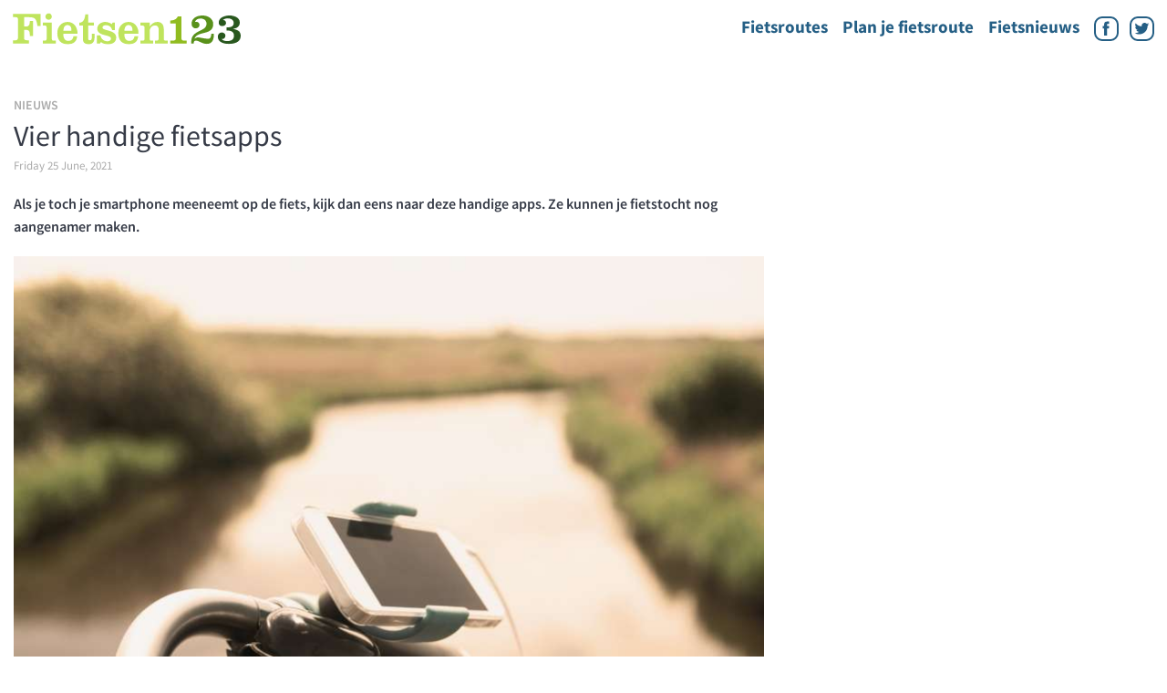

--- FILE ---
content_type: text/html; charset=UTF-8
request_url: https://www.fietsen123.nl/fietsnieuws/vier-handige-fietsapps
body_size: 8409
content:
<!doctype html>
<html class="no-js" lang="nl-NL">
    <head>

        
<!--
Universal Analytics instellingen in de production
customization sectie: nieuws
teller id:            fietsnieuws-vier-handige-fietsapps
tracking id:          
entrytype:            nieuws
entry:                16249
adslots name:         default
addslot 1:            div-gpt-ad-750878989311579035-1
addslot 2:            div-gpt-ad-750878989311579035-2
addslot 3:            div-gpt-ad-750878989311579035-3
addslot 4:            div-gpt-ad-750878989311579035-4
addslot 5:            div-gpt-ad-750878989311579035-5

googletag.pubads().setTargeting('Sectie',['nieuws']).setTargeting('articleID',['nieuws/16249']);

-->


<script type='didomi/javascript' data-purposes="cookies,measure_content_performance">
        (function(i,s,o,g,r,a,m){i['GoogleAnalyticsObject']=r;i[r]=i[r]||function(){(i[r].q=i[r].q||[]).push(arguments)},i[r].l=1*new Date();a=s.createElement(o),m=s.getElementsByTagName(o)[0];a.async=1;a.src=g;m.parentNode.insertBefore(a,m)})(window,document,'script','//www.google-analytics.com/analytics.js','ga');

        ga('create', 'UA-3644707-6', 'auto');
        ga('require', 'linker');
        ga('linker:autoLink', ['fietsen123.nl', 'fietsen123.be']);
        ga('set', 'anonymizeIp', true);
        ga('send', 'pageview');
   </script><script type='text/javascript'>
    function recordOutboundLink(link, category, action) {
        if (typeof ga !== "undefined") {
            ga("send", "event", "outbound", "click", link.href);
        } else {
            console.warn("Google Analytics is not loaded. Unable to record the outbound link event.");
        }
    }
</script><script type='didomi/javascript' data-purposes="cookies,measure_content_performance">
        window.google_analytics_uacct = "UA-3644707-6";
    </script><!-- Start: GPT Async --><script type='text/javascript'>
    var gptadslots=[];
    var googletag = googletag || {};
    googletag.cmd = googletag.cmd || [];
    (function(){ var gads = document.createElement('script');
        gads.async = true; gads.type = 'text/javascript';
        var useSSL = 'https:' == document.location.protocol;
        gads.src = (useSSL ? 'https:' : 'http:') + '//www.googletagservices.com/tag/js/gpt.js';
        var node = document.getElementsByTagName('script')[0];
        node.parentNode.insertBefore(gads, node);
    })();
</script><script type="text/javascript">
  var gptadslots=[];
    googletag.cmd.push(function() {

      var mapping1 = document.documentElement.clientWidth < 600 || screen.width < 600 ?
        googletag.sizeMapping().addSize([0, 0], [[320, 50], [320, 100]]).
          // Fits browsers of any size smaller than 600 x 200
          build() :
          googletag.sizeMapping().
          addSize([1000, 200], [[970, 250], [728, 90]]).
          addSize([768, 200], [728, 90]).
          addSize([600, 200], [468, 60]).
          build();

      var mapping2 = document.documentElement.clientWidth < 600 || screen.width < 600 ?
        googletag.sizeMapping().addSize([0, 0], []).
          // Fits browsers of any size smaller than 600 x 200
          build() :
          googletag.sizeMapping().
          addSize([1000, 200], [[300, 600], [300, 250]]).
          addSize([768, 200], [[300, 600], [300, 250]]).
          addSize([600, 200], []).
          build();

      var mapping3 = document.documentElement.clientWidth < 600 || screen.width < 600 ?
        googletag.sizeMapping().addSize([0, 0], [[300, 250], [320, 240]]).
          // Fits browsers of any size smaller than 600 x 200
          build() :
          googletag.sizeMapping().
          addSize([1000, 200], []).
          addSize([768, 200], []).
          addSize([600, 200], [[320, 240], [300, 250]]).
          build();

      var mapping4 = document.documentElement.clientWidth < 600 || screen.width < 600 ?
        googletag.sizeMapping().addSize([0, 0], [[300, 250], [320, 240]]).
          // Fits browsers of any size smaller than 600 x 200
          build() :
          googletag.sizeMapping().
          addSize([1000, 200], []).
          addSize([768, 200], []).
          addSize([600, 200], [[320, 240], [300, 250]]).
          build();

      var mapping5 = document.documentElement.clientWidth < 600 || screen.width < 600 ?
        googletag.sizeMapping().addSize([0, 0], []).
          // Fits browsers of any size smaller than 600 x 200
          build() :
          googletag.sizeMapping().
          addSize([1000, 200], [1,1]).
          addSize([768, 200], [1,1]).
          addSize([600, 200], []).
          build();

      //Adslot 1 declaration
      gptadslots[1]= googletag.defineSlot('/79802621/Fietsen123/nieuws', [[320,50],[320,100],[468,60],[728,90],[970,250]], 'div-gpt-ad-750878989311579035-1').defineSizeMapping(mapping1).addService(googletag.pubads());

      //Adslot 2 declaration
      gptadslots[2]= googletag.defineSlot('/79802621/Fietsen123/nieuws', [[300,250],[300,600]], 'div-gpt-ad-750878989311579035-2').defineSizeMapping(mapping2).addService(googletag.pubads());

      //Adslot 3 declaration
      gptadslots[3]= googletag.defineSlot('/79802621/Fietsen123/nieuws', [[320,240],[300,250]], 'div-gpt-ad-750878989311579035-3').defineSizeMapping(mapping3).addService(googletag.pubads());

      //Adslot 4 declaration
      gptadslots[4]= googletag.defineSlot('/79802621/Fietsen123/nieuws', [[320,240],[300,250]], 'div-gpt-ad-750878989311579035-4').defineSizeMapping(mapping4).addService(googletag.pubads());

      //Adslot 5 declaration
      gptadslots[5]= googletag.defineSlot('/79802621/Fietsen123/nieuws', [[1,1]], 'div-gpt-ad-750878989311579035-5').defineSizeMapping(mapping5).addService(googletag.pubads());

      googletag.pubads().enableSingleRequest();
      googletag.pubads().setTargeting('Sectie',['nieuws']).setTargeting('articleID',['nieuws/16249']);
      googletag.pubads().enableAsyncRendering();
      googletag.pubads().collapseEmptyDivs();
      googletag.pubads().disableInitialLoad();
      googletag.pubads().enableLazyLoad({
        fetchMarginPercent: 100,
        renderMarginPercent: 25,
        mobileScaling: 1.0
      });
      googletag.enableServices();

    });
</script><!-- End: GPT -->
        <script type="text/javascript">
            window.didomiConfig = {cookies: {group: {enabled: true, customDomain: 'myprivacy.roularta.be'}}};window.didomiEventListeners = window.didomiEventListeners || [];window.gdprAppliesGlobally=true;(function(){function n(){if(!window.frames.__cmpLocator){if(document.body&&document.body.firstChild){var e=document.body;var t=document.createElement("iframe");t.style.display="none";t.name="__cmpLocator";t.title="cmpLocator";e.insertBefore(t,e.firstChild)}else{setTimeout(n,5)}}}function e(e,t,n){if(typeof n!=="function"){return}if(!window.__cmpBuffer){window.__cmpBuffer=[]}if(e==="ping"){n({gdprAppliesGlobally:window.gdprAppliesGlobally,cmpLoaded:false},true)}else{window.__cmpBuffer.push({command:e,parameter:t,callback:n})}}e.stub=true;function t(r){if(!window.__cmp||window.__cmp.stub!==true){return}if(!r.data){return}var a=typeof r.data==="string";var e;try{e=a?JSON.parse(r.data):r.data}catch(t){return}if(e.__cmpCall){var o=e.__cmpCall;window.__cmp(o.command,o.parameter,function(e,t){var n={__cmpReturn:{returnValue:e,success:t,callId:o.callId}};r.source.postMessage(a?JSON.stringify(n):n,"*")})}}if(typeof window.__cmp!=="function"){window.__cmp=e;if(window.addEventListener){window.addEventListener("message",t,false)}else{window.attachEvent("onmessage",t)}}n()})();(function(e){var t=document.createElement("script");t.id="spcloader";t.type="text/javascript";t.async=true;t.src="https://sdk.privacy-center.org/"+e+"/loader.js?target="+document.location.hostname;t.charset="utf-8";var n=document.getElementsByTagName("script")[0];n.parentNode.insertBefore(t,n)})("0c7f196f-0b85-4850-bfd5-f5512ebf3f5d");window.addEventListener("hashchange", function(e){if (e.newURL) {checkCookieHash(); }; }, false);window.didomiOnReady = window.didomiOnReady || [];window.didomiOnReady.push(function () { checkCookieHash(); }); function checkCookieHash() {var hash = window.location.hash.substring(1);if ("cookies" == hash) {Didomi.preferences.show(); history.pushState(null, null, "#");}}
        </script>
        <script>
            var googletag = googletag || {};
            googletag.cmd = googletag.cmd || [];
            googletag.slots = googletag.slots || {};
        </script>
        <meta charset="utf-8" />
        <meta name="viewport" content="width=device-width, initial-scale=1.0" />
        <title>Vier handige fietsapps | Fietsen123</title>
        
    
    <meta name="description" content="De onderstaande apps zijn allemaal te downloaden uit de officiële stores van je smartphone. Ga voor Android naar de Google Play Store. Voor Apple kijk je i…"/>
<meta property="og:locale" content="nl-NL" />
<meta property="og:type" content="article" />
<meta property="og:title" content="Vier handige fietsapps | Fietsen123" />
    <meta property="og:description" content="De onderstaande apps zijn allemaal te downloaden uit de officiële stores van je smartphone. Ga voor Android naar de Google Play Store. Voor Apple kijk je i…" />
<meta property="og:url" content="https://www.fietsen123.nl/fietsnieuws/vier-handige-fietsapps" />
<meta property="og:site_name" content="Fietsen123" />
    <meta property="og:image" content="https://www.fietsen123.nl/files/2021-12/gettyimages-985255400-1-.jpg" />
<meta property="og:author" content="Stagiair" />
<meta name="robots" content="index, follow" />
<meta property="article:published_time" content="2021-06-25 10:06:25" />
<meta property="article:section" content="Nieuws" />
<meta property="article:subsection_1" content="" />
<meta property="article:subsection_2" content="" />
<meta property="article:contentguid" content="16249"/>
<meta property="article:tag" content="." />
<meta property="premium" content="" />
<!-- This site is being optimized with the Bob Bolt SEO Premium Extension™ v0.3.0 Platinum Edition Pro. -->
        <link rel="stylesheet" href="/theme/fietsen123/css/app.css?v=20200117" />
        <link rel="shortcut icon" href="/theme/fietsen123/favicon.ico">

        <link rel="alternate" type="application/rss+xml" title="Fietsen.123.nl Feed" href="https://www.fietsen123.nl/rss/feed.xml" />

            <script src="/theme/fietsen123/js/cookieConsent.js"></script>

        <script>

            window.dataLayer = window.dataLayer || [];

            function gtag(){dataLayer.push(arguments);}

            gtag('js', new Date());

            gtag('config', 'G-8NKN1QDZZH');

        </script>
        <script src=https://target.digitalaudience.io/bakery/scripts/da.js></script>

        <!-- Start blueconic production -->
        <link rel="preconnect" href="//k342.fietsen123.nl/script.js" crossorigin>
        <script type="text/javascript">
            (function () { var bcScript = document.createElement('script'); bcScript.async = true; bcScript.src = 'https://k342.fietsen123.nl/script.js'; (document.getElementsByTagName('head')[0] || document.getElementsByTagName('body')[0]).appendChild(bcScript);})();
        </script>
        <!-- End blueconic production -->

                
        <!-- Facebook Pixel Code -->
<!-- End Facebook Pixel Code -->
    	<link rel="sitemap" type="application/xml" title="Sitemap" href="https://www.fietsen123.nl/sitemap.xml">
    	<meta name="generator" content="Bolt">
    	<link rel="canonical" href="https://www.fietsen123.nl/fietsnieuws/vier-handige-fietsapps">
    </head>
    <body >
        

        <script type="text/javascript">
        function doScorecardResearch() {
            // <![CDATA[
            function udm_(e) {
                var t = "comScore=", n = document, r = n.cookie, i = "", s = "indexOf", o = "substring", u = "length",
                    a = 2048, f, l = "&ns_", c = "&", h, p, d, v, m = window, g = m.encodeURIComponent || escape;
                if (r[s](t) + 1) for (d = 0, p = r.split(";"), v = p[u]; d < v; d++) h = p[d][s](t), h + 1 && (i = c + unescape(p[d][o](h + t[u])));
                e += l + "_t=" + +(new Date) + l + "c=" + (n.characterSet || n.defaultCharset || "") + "&c8=" + g(n.title) + i + "&c7=" + g(n.URL) + "&c9=" + g(n.referrer), e[u] > a && e[s](c) > 0 && (f = e[o](0, a - 8).lastIndexOf(c), e = (e[o](0, f) + l + "cut=" + g(e[o](f + 1)))[o](0, a)), n.images ? (h = new Image, m.ns_p || (ns_p = h), h.src = e) : n.write("<", "p", "><", 'img src="', e, '" height="1" width="1" alt="*"', "><", "/p", ">")
            };
            udm_('http' + (document.location.href.charAt(4) == 's' ? 's://sb' : '://b') + '.scorecardresearch.com/b?c1=2&c2=11547757&ns_site=total&nb_01=spn&nb_02=mediaplus&nb_11=web&nb_12=fietsen123.nl&nb_25=Fietsen123&nb_27=16&nb_28=Article&nb_29=general&nmo_02=0&cs_fpid=88a6b6922db3c55fe4f71662b5');
            // ]]>
        }
    </script>
        <!-- End comScore Inline Tag -->

    
    <header>
        <a class="logo-header" href="/">
            <img src="/theme/fietsen123/img/F123-logo.svg" alt="Logo Fietsen123" />
        </a>
        <nav>
            <ul class="navbar-items">
                
    
<li class="index-1 first navbar-link">
                <a href="/fietsroutes"  class=''>Fietsroutes</a>
</li>


    
<li class="index-2 navbar-link">
                <a href="/pagina/knooppunten-fietsrouteplanner"  class=''>Plan je fietsroute</a>
</li>


    
<li class="index-3 last navbar-link">
                <a href="/fietsnieuws"  class=''>Fietsnieuws</a>
</li>




                <li class="navbar-link">
                    <a class="fb" href="https://www.facebook.com/fietsen123">
                        <img src="/theme/fietsen123/img/icoon-facebook.svg" alt="Facebook" />
                    </a>
                    <a class="twitter" href="https://twitter.com/Fietsen123">
                        <img src="/theme/fietsen123/img/icoon-twitter.svg" alt="Twitter" />
                    </a>
                </li>
            </ul>
        </nav>
        <div class="menu-toggle">
            <img src="/theme/fietsen123/img/menu.svg" alt="Menu">
        </div>
    </header>
    
    <main>

    <section>
        <div class="horizontal-ad">
        	<!-- Beginning Async AdSlot 1 for Ad unit Fietsen123 > default ### size: [[320,50],[320,100],[468,60],[728,90],[970,250]] -->
	<!-- Adslot's refresh function: googletag.pubads().refresh([gptadslots[1]]) -->
	<div id='div-gpt-ad-750878989311579035-1'>
		<script type='text/javascript'>
			googletag.cmd.push(function() { googletag.display('div-gpt-ad-750878989311579035-1'); });
		</script>
	</div>
	<!-- End AdSlot 1 -->

</div>    </section>

    <div class="wrapper">
        <div class="content">

            <div class="article">
                <div id="bc-article-abovearticle"></div>
                <p class="type">
                                    Nieuws
                                </p>
                <h1>Vier handige fietsapps</h1>

                
                    
                        <p class="date">Friday 25 June, 2021</p>

                                    
                <p class="intro"> Als je toch je smartphone meeneemt op de fiets, kijk dan eens naar deze handige apps. Ze kunnen je fietstocht nog aangenamer maken. </p>
                                <div class="banner">
    			<!-- Beginning Async AdSlot 3 for Ad unit Fietsen123 > default  ### size: [[320,240],[300,250]] -->
		<!-- Adslot's refresh function: googletag.pubads().refresh([gptadslots[3]]) -->
		<div id='div-gpt-ad-750878989311579035-3'>
			<script type='text/javascript'>
				googletag.cmd.push(function() { googletag.display('div-gpt-ad-750878989311579035-3'); });
			</script>
		</div>
		<!-- End AdSlot 3 -->
	
</div>
                                <figure>
                    <img src="/thumbs/824x600c/2021-12/gettyimages-985255400-1-.jpg" data-layzr="/thumbs/824x600c/2021-12/gettyimages-985255400-1-.jpg" alt="" />
                    <figcaption></figcaption>
                </figure>
                
                                
                <p>De onderstaande apps zijn allemaal te downloaden uit de officiële stores van je smartphone. Ga voor Android naar de Google Play Store. Voor Apple kijk je in de Apple App Store.</p><p><strong>Fietsen 123 </strong>(gratis) Nederlandstalig<br/> Android: <a href="https://play.google.com/store/apps/details?id=nl.roularta.fietsroutes" target="_blank">Google Play (Android)</a><br/> Apple: <a href="https://apps.apple.com/nl/app/fietsen-123/id516904597">‎</a><a href="https://apps.apple.com/us/app/fietsen-123/id516904597" target="_blank">App Store (Apple)</a></p><p><a href="https://www.fietsen123.nl/">Fietsen123</a> biedt naast fietsnieuws en maandelijks nieuwe mooie fietsroutes door heel Nederland ook de gratis Fietsen123 app. Met deze app kun je op je smartphone ruim 1500 van deze fietsroutes laden. De routes maken gebruik van het populaire knooppuntnetwerk. Op een overzichtelijke kaart zie je hoe de route loopt. Verder geeft de app aan waar allerlei handige adressen voor fietsers in de buurt te vinden zijn, zoals fietsenwinkels, horecagelegenheden en oplaadpunten voor e-bikes. Ook worden Points of interest (POI) bij een route getoond. Dit zijn interessante punten onderweg, zoals bijzondere gebouwen en attracties.</p><p><img alt="" src="/files/2021-06/f123-app.jpg" style="width: 345px; height: 393px;"/></p><p><strong>Buienalarm </strong>(gratis met advertenties, €0,99 een jaar zonder advertenties) Nederlandstalig<br/> Android: <a href="https://play.google.com/store/apps/details?id=org.yoki.android.buienalarm&amp;hl=nl_NL">Buienalarm - Apps op Google Play</a><br/> Apple: <a href="https://apps.apple.com/nl/app/buienalarm/id598509141">‎Buienalarm in de App Store (apple.com)</a></p><p>Voor een fijne fietstocht is droog en vooral zonnig weer toch wel mooi meegenomen. De app Buienalarm waarschuwt je aan de hand van je locatie automatisch voor regenbuien die je kant op komen. Zo kun je op tijd beslissen wat je gaat doen: verder fietsen, terug naar huis of op zoek naar een beschutte plek.</p><p>Behalve aan de hand van een geanimeerde radarkaart geeft Buienalarm ook mogelijke buien weer in een grafiek. Hierin staat de hoeveelheid verwachte neerslag op een bepaald tijdstip in de komende twee uur.<div id="bc-below_para_1"></div></p><p>Bijzonder aan Buienalarm is dat er geen GPS wordt gebruikt voor het bepalen van je locatie. Dit gebeurt, als dat nodig is, aan de hand van zendmasten in de buurt. Hierdoor blijft het batterijgebruik van je smartphone beperkt, zodat je niet onderweg met een lege mobiel komt te zitten.</p><p><strong>Strava </strong>(basisversie gratis, premium versie €69,99 per jaar) Nederlandstalig<br/> Android: <a href="https://play.google.com/store/apps/details?id=com.strava&amp;hl=nl&amp;gl=US">Strava gps hardlopen en fietsen - Apps op Google Play</a><br/> Apple: <a href="https://apps.apple.com/nl/app/strava-gps-running-and-cycling/id426826309">‎Strava GPS Running and Cycling in de App Store (apple.com)</a></p><p>Strava is een bekende naam onder sportfietsers, maar ook voor de recreatieve fietser is deze app de moeite waard. Strava houdt allerlei gegevens bij tijdens je fietstocht, zoals de afgelegde afstand, tijd, snelheden en hoogteverschillen. Ook wordt het aantal verbrande calorieën vastgelegd, voor als je fietst om af te vallen. De door je gereden fietsroute wordt weergegeven op een kaart, zodat je die later eventueel nog een keer kunt rijden. Handig als je tijdens het fietsen een leuke nieuwe route hebt ontdekt. Je opgeslagen prestaties en tochten deel je eenvoudig met je familie, vrienden en anderen via Strava, Facebook of Twitter.</p><p>De app gebruikt de GPS van je smartphone om je fietstochten bij te houden. Dat vraagt extra stroom van je smartphone, dus hou wel de accu in de gaten.</p><p>Strava is ook beschikbaar voor smartwatches en werkt samen met verschillende GPS fietscomputers, zoals Garmin en Wahoo.</p><p>De uitgebreide, premium versie van Strava is vooral gericht op het verbeteren van je fietsprestaties en daarom meer bestemd voor sportfietsers.</p><p><strong>Fietsersbond Routeplanner </strong>(gratis) Nederlandstalig<br/> Android: <a href="https://play.google.com/store/apps/details?id=nl.trifork.fietsersbond.routeplanner">Fietsersbond Routeplanner - Apps op Google Play</a><br/> Apple: <a href="https://apps.apple.com/nl/app/routeplanner/id805568685">‎Routeplanner in de App Store (apple.com)</a></p><p>Soms wil je geen rondje via knooppunten fietsen maar gewoon van A naar B op een kaart. De Fietsersbond Routeplanner bestaat al sinds 2006 en navigeert je van start naar finish door ieder landschap. Niet alleen met pijlen op het scherm van je smartphone maar ook met gesproken instructies. Daardoor kun je je ogen op de weg houden.</p><p>Je kunt met deze routeplanner op allerlei manieren van de ene locatie naar de andere rijden. Bijvoorbeeld via de kortste route, een autoluwe route of de route die het makkelijkst fietst. Een fietsrondje plannen is ook een optie.</p><p>De app gebruikt de GPS van je smartphone om je fietsroute bij te houden. Dat vraagt extra stroom van je smartphone, dus hou wel de accu in de gaten.</p><p><em>Er zijn natuurlijk nog veel meer fietsapps in omloop. De bovengenoemde apps zijn slechts een selectie. </em></p>

                <div class="buttongroup">
                    <a class="button ghost twitter" href="https://twitter.com/share" target="_blank" rel="nofollow" title="Deel Vier handige fietsapps op twitter">Delen</a>
                    <a class="button ghost facebook" href='http://www.facebook.com/share.php?u=https%3A%2F%2Fwww.fietsen123.nl%2Ffietsnieuws%2Fvier-handige-fietsapps' target="_blank" rel="nofollow" title="Deel Vier handige fietsapps op facebook">Delen</a>
                    <a class="button ghost printen" href="javascript:window.print()">Printen</a>
                </div>

                <div id="bc-below-article"></div>

                <hr />
            </div>

                        <!-- record adsensedisable: [0] -->
    
            <div class="article-overview">






                </div>
            <div id="bc-recommendations-widget"></div>
                            <div class="google-ads">
	<!-- Fietsen123_responsive_leaderboard -->
	<ins class="adsbygoogle Fietsen123_responsive_leaderboard "
	     style="display:inline-block"
	     data-ad-client="ca-pub-2392725235466334"
	     data-ad-slot="4255729500"></ins>
</div>

                        </div>
            <aside>
                <div id="bc-topright"></div>
                <div class="banner">
    	<!-- Beginning Async AdSlot 2 for Ad unit Fietsen123 > default  ### size: [[300,250],[300,600]] -->
	<!-- Adslot's refresh function: googletag.pubads().refresh([gptadslots[2]]) -->
	<div id='div-gpt-ad-750878989311579035-2'>
		<script type='text/javascript'>
			googletag.cmd.push(function() { googletag.display('div-gpt-ad-750878989311579035-2'); });
		</script>
	</div>
	<!-- End AdSlot 2 -->

</div>
                <div class="banner">
                        <!-- record adsensedisable: [0] -->
    
    <div class="google-ads">
	<!-- Fietsen123_responsive_skyscraper -->
	<ins class="adsbygoogle Fietsen123_responsive_skyscraper"
	     style="display:inline-block"
	     data-ad-client="ca-pub-2392725235466334"
	     data-ad-slot="7488397505"></ins>
</div>

</div>
                <div id="bc-lowright"></div>
            </aside>
        </div>
    </div>
</main>
    
    <footer>
        <div class="container">
            <div class="route-links">
    <h3>Overzicht fietsroutes</h3>
    <ul>
        <li><a href="/fietsroutes/nederland/Drenthe">Fietsroutes in <b>Drenthe</b></a></li>
        <li><a href="/fietsroutes/nederland/Flevoland">Fietsroutes in <b>Flevoland</b></a></li>
        <li><a href="/fietsroutes/nederland/Friesland">Fietsroutes in <b>Friesland</b></a></li>
        <li><a href="/fietsroutes/nederland/Gelderland">Fietsroutes in <b>Gelderland</b></a></li>
        <li><a href="/fietsroutes/nederland/Groningen">Fietsroutes in <b>Groningen</b></a></li>
        <li><a href="/fietsroutes/nederland/Limburg (NL)">Fietsroutes in <b>Limburg</b></a></li>
        <li><a href="/fietsroutes/nederland/Noord-Brabant">Fietsroutes in <b>Noord-Brabant</b></a></li>
        <li><a href="/fietsroutes/nederland/Noord-Holland">Fietsroutes in <b>Noord-Holland</b></a></li>
        <li><a href="/fietsroutes/nederland/Overijssel">Fietsroutes in <b>Overijssel</b></a></li>
        <li><a href="/fietsroutes/nederland/Utrecht">Fietsroutes in <b>Utrecht</b></a></li>
        <li><a href="/fietsroutes/nederland/Zeeland">Fietsroutes in <b>Zeeland</b></a></li>
        <li><a href="/fietsroutes/nederland/Zuid-Holland">Fietsroutes in <b>Zuid-Holland</b></a></li>
        <li><hr /></li>
        <li><a href="/fietsroutes/belgie">Fietsen in <b>België</b></a></li>
    </ul>
</div>
            <div class="partner-links">
                <h3>Roots</h3>
                <div class="rss-aggregator"><ul>
    <li>
        <span>
            <a href="https://www.rootsmagazine.nl/wandelen/tankenberg-twente" class="rss-aggregator-title" rel="nofollow" target="_blank">
            Twents heuvelland: wandelen rond de Tankenberg
            </a>
        </span>
                    </li>
    <li>
        <span>
            <a href="https://www.rootsmagazine.nl/natuurfotowedstrijd-2026/winnaar-roots-natuurfotowedstrijd-2025-nathan-vink" class="rss-aggregator-title" rel="nofollow" target="_blank">
            Winnaar Roots Natuurfotowedstrijd 2025, Nathan Vink, aan het woord
            </a>
        </span>
                    </li>
    <li>
        <span>
            <a href="https://www.rootsmagazine.nl/nieuws/zeldzame-beloega" class="rss-aggregator-title" rel="nofollow" target="_blank">
            Zeldzame beloega voor de kust
            </a>
        </span>
                    </li>
    <li>
        <span>
            <a href="https://www.rootsmagazine.nl/nieuws/nu-verkrijgbaar-roots-februari-2026" class="rss-aggregator-title" rel="nofollow" target="_blank">
            Nu verkrijgbaar: Roots februari 2026
            </a>
        </span>
                    </li>
    <li>
        <span>
            <a href="https://www.rootsmagazine.nl/podcast/geluid-torenvalk" class="rss-aggregator-title" rel="nofollow" target="_blank">
            Geluid torenvalk: stille roofvogel roert zich in baltstijd
            </a>
        </span>
                    </li>
</ul></div>

            </div>
            <div class="partner-links">
                <h3>FietsActief</h3>
                <div class="rss-aggregator"><ul>
    <li>
        <span>
            <a href="https://www.fietsactief.nl/2026/01/19/bezoek-frankrijk-op-de-fiets-en-wandelbeurs-2026/" class="rss-aggregator-title" rel="nofollow" target="_blank">
            Bezoek Frankrijk op de Fiets en Wandelbeurs 2026
            </a>
        </span>
                    </li>
    <li>
        <span>
            <a href="https://www.fietsactief.nl/2026/01/13/beleef-een-heerlijke-culinaire-fietsweek-in-italie/" class="rss-aggregator-title" rel="nofollow" target="_blank">
            Beleef een heerlijke culinaire fietsweek in Italië
            </a>
        </span>
                    </li>
    <li>
        <span>
            <a href="https://www.fietsactief.nl/2026/01/12/bijzondere-e-bike-excursie-paris-charms-secrets/" class="rss-aggregator-title" rel="nofollow" target="_blank">
            Bijzondere e-bike excursie: Paris Charms & Secrets
            </a>
        </span>
                    </li>
    <li>
        <span>
            <a href="https://www.fietsactief.nl/2026/01/12/en-afvinken-maar-fiets-de-icons-challenge-in-vlaanderen/" class="rss-aggregator-title" rel="nofollow" target="_blank">
            En afvinken maar: fiets de iCONS Challenge in Vlaanderen
            </a>
        </span>
                    </li>
    <li>
        <span>
            <a href="https://www.fietsactief.nl/2026/01/12/fijne-duitse-nieuwtjes-voor-het-nieuwe-jaar/" class="rss-aggregator-title" rel="nofollow" target="_blank">
            Fijne Duitse nieuwtjes voor het nieuwe jaar
            </a>
        </span>
                    </li>
</ul></div>

            </div>
        </div>
        <div class="subfooter">
            <div class="container">
                <p>Een website van Roularta Media Nederland</p>
                <ul>
                    
    
<li class="index-1 first">
                <a href="/ebikes"  class=''>E-bikes</a>
</li>


    
<li class="index-2">
                <a href="/categories/test"  class=''>Test overzicht</a>
</li>


    
<li class="index-3">
                <a href="/pagina/colofon" title='' class='secundair'>Colofon</a>
</li>


    
<li class="index-4">
                <a href="/pagina/contact" title='' class='secundair'>Contact</a>
</li>


    
<li class="index-5">
                <a href="https://roularta.nl/voorwaarden/privacyvoorwaarden-en-cookiebeleid"  class=''>Cookiebeleid</a>
</li>


    
<li class="index-6">
                <a href="javascript:Didomi.preferences.show()"  class='secundair'>Cookie instellingen</a>
</li>


    
<li class="index-7">
                <a href="/sitemap.xml"  class='secundair'>Sitemap</a>
</li>


    
<li class="index-8 last">
                <a href="/rss/feed.xml"  class='secundair'>RSS</a>
</li>



                </ul>
            </div>
        </div>
    </footer>

    <script type="text/javascript">
        // set global key for googlemaps
        // this is needed for dynamically loading the googlemap in leaflet-map.js later
        window.gmaps_api_key = 'AIzaSyCRQGS1Lu4V7n0OvC_Db7cfMkmCXqnntbM';
    </script>
        <script src="/theme/fietsen123/js/jquery.min.js"></script>
    <script src="/theme/fietsen123/js/foundation.min.js"></script>
    <script src="/theme/fietsen123/js/modernizr.min.js"></script>
    <script src="/theme/fietsen123/js/es6-promise.min.js"></script>
    <script>ES6Promise.polyfill();</script>
    <script src="/theme/fietsen123/js/app.min.js?v=20200117"></script>
    <script src="/theme/fietsen123/js/autocomplete.js"></script>
    <script type="text/javascript">
        var pro6pp_auth_key = "VzCxsGflnv4hZhvW";
        $(document).ready(function() {
            $(".address").applyAutocomplete();
        });
    </script>
    <script type="text/javascript">
        /**
         * Add eventhandler to responsive menu button
         *
         * This toggles the menu items on and of
         */
        function classToggle() {
            const navs = document.querySelectorAll('.navbar-items')
            navs.forEach(nav => nav.classList.toggle('navbar-toggleshow'));
        }
        document.querySelector('.menu-toggle').addEventListener('click', classToggle);
    </script>

        

    			<!-- Beginning Async AdSlot 5 for Ad unit Fietsen123 > default  ### size: [[1,1]] -->
		<!-- Adslot's refresh function: googletag.pubads().refresh([gptadslots[5]]) -->
		<div id='div-gpt-ad-750878989311579035-5'>
			<script type='text/javascript'>
				googletag.cmd.push(function() { googletag.display('div-gpt-ad-750878989311579035-5'); });
			</script>
		</div>
		<!-- End AdSlot 5 -->
	

	

    

<script>
    __da.bake({publisher:'roularta', email:'EMAIL'});
</script>


            <!-- Begin comScore Inline Tag 1.1302.13 -->

    </body>
</html>

--- FILE ---
content_type: image/svg+xml
request_url: https://www.fietsen123.nl/theme/fietsen123/img/printen-bl.svg
body_size: 832
content:
<?xml version="1.0" encoding="UTF-8" standalone="no"?>
<svg xmlns:sketch="http://www.bohemiancoding.com/sketch/ns" xmlns="http://www.w3.org/2000/svg" height="24px" width="24px" version="1.1" xmlns:xlink="http://www.w3.org/1999/xlink" viewBox="0 0 24 24">
<title>Imported Layers 2</title>
<desc>Created with Sketch.</desc>
<g fill="none" sketch:type="MSPage" fill-rule="evenodd">
<g sketch:type="MSArtboardGroup" transform="translate(-516 -1.16e3)" fill="#353A46">
<g transform="translate(415 1.15e3)" sketch:type="MSLayerGroup">
<g sketch:type="MSShapeGroup" transform="translate(101 13)">
<path d="m20.6 1.71v1.72h-17.2l0.03-1.72c0-0.944 0.76-1.71 1.71-1.71h13.8c0.9 0 1.7 0.766 1.7 1.71"/>
<path d="m8.57 18.9h1.73v1.7l-1.73-1.7zm8.53-6.9v10.3h-5.1v-5.2h-5.14v-5.1h-1.72v5.9l6.16 6.1h7.6v-12h-1.8z"/>
<path d="m22.3 7.37v1.2h-1.7v-1.71h1.7v0.51zm-22.3-2.23v10.3h3.43v-5.1h17.2v5.1h3.4v-10.3l-24 0.04z"/>
</g>
</g>
</g>
</g>
</svg>


--- FILE ---
content_type: image/svg+xml
request_url: https://www.fietsen123.nl/theme/fietsen123/img/icoon-facebook.svg
body_size: 383
content:
<?xml version="1.0" encoding="UTF-8" standalone="no"?>
<svg width="27" xmlns="http://www.w3.org/2000/svg" viewBox="0 0 27 27" height="27">
<g fill="none" fill-rule="evenodd">
<path transform="" fill="#255f85" d="m14.2 20.9v-7.67h2.11l0.28-2.64h-2.39l0.00307-1.32c0-0.689 0.0657-1.06 1.06-1.06h1.32v-2.64h-2.12c-2.54 0-3.43 1.28-3.43 3.44v1.59h-1.58v2.64h1.58v7.67z" fill-rule="nonzero"/>
<rect rx="8" height="25" width="25" stroke="#255f85" y="1" x="1" stroke-width="2"/>
</g>
</svg>
